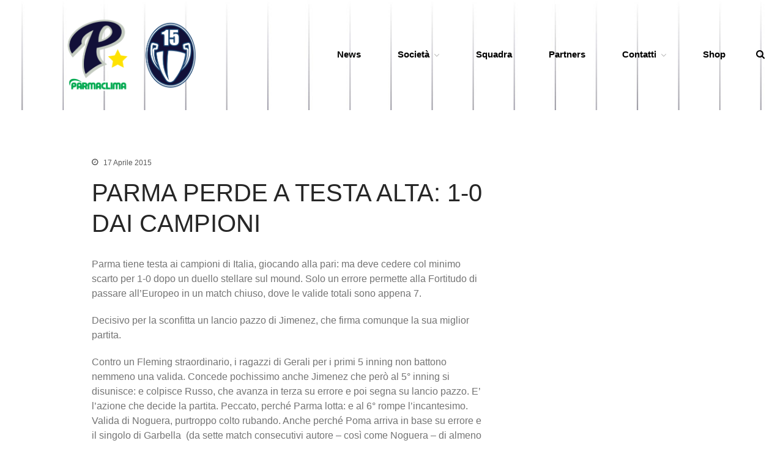

--- FILE ---
content_type: text/html; charset=UTF-8
request_url: https://test.parmabaseball.it/parma-perde-a-testa-alta-1-0-dai-campioni/
body_size: 14500
content:
<!DOCTYPE html>
<html lang="it-IT">
<head>
	<meta charset="UTF-8">
	<meta name="viewport" content="width=device-width,initial-scale=1,maximum-scale=1,user-scalable=no">
	<title>PARMA PERDE A TESTA ALTA: 1-0 DAI CAMPIONI &#8211; 1949 Parma Baseball</title>
<meta name='robots' content='max-image-preview:large' />
<link rel='dns-prefetch' href='//fonts.googleapis.com' />
<link rel="alternate" type="application/rss+xml" title="1949 Parma Baseball &raquo; Feed" href="https://test.parmabaseball.it/feed/" />
<link rel="alternate" type="application/rss+xml" title="1949 Parma Baseball &raquo; Feed dei commenti" href="https://test.parmabaseball.it/comments/feed/" />
<link rel="alternate" type="application/rss+xml" title="1949 Parma Baseball &raquo; PARMA PERDE A TESTA ALTA: 1-0 DAI CAMPIONI Feed dei commenti" href="https://test.parmabaseball.it/parma-perde-a-testa-alta-1-0-dai-campioni/feed/" />
<link rel="alternate" title="oEmbed (JSON)" type="application/json+oembed" href="https://test.parmabaseball.it/wp-json/oembed/1.0/embed?url=https%3A%2F%2Ftest.parmabaseball.it%2Fparma-perde-a-testa-alta-1-0-dai-campioni%2F" />
<link rel="alternate" title="oEmbed (XML)" type="text/xml+oembed" href="https://test.parmabaseball.it/wp-json/oembed/1.0/embed?url=https%3A%2F%2Ftest.parmabaseball.it%2Fparma-perde-a-testa-alta-1-0-dai-campioni%2F&#038;format=xml" />
			<style>
			#wp-admin-bar-layers-edit-layout .ab-icon:before{
				font-family: "layers-interface" !important;
				content: "\e62f" !important;
				font-size: 16px !important;
			}
			</style>
		<style id='wp-img-auto-sizes-contain-inline-css' type='text/css'>
img:is([sizes=auto i],[sizes^="auto," i]){contain-intrinsic-size:3000px 1500px}
/*# sourceURL=wp-img-auto-sizes-contain-inline-css */
</style>
<style id='wp-emoji-styles-inline-css' type='text/css'>

	img.wp-smiley, img.emoji {
		display: inline !important;
		border: none !important;
		box-shadow: none !important;
		height: 1em !important;
		width: 1em !important;
		margin: 0 0.07em !important;
		vertical-align: -0.1em !important;
		background: none !important;
		padding: 0 !important;
	}
/*# sourceURL=wp-emoji-styles-inline-css */
</style>
<link rel='stylesheet' id='wp-block-library-css' href='https://test.parmabaseball.it/wp-includes/css/dist/block-library/style.min.css?ver=6.9' type='text/css' media='all' />
<style id='classic-theme-styles-inline-css' type='text/css'>
/*! This file is auto-generated */
.wp-block-button__link{color:#fff;background-color:#32373c;border-radius:9999px;box-shadow:none;text-decoration:none;padding:calc(.667em + 2px) calc(1.333em + 2px);font-size:1.125em}.wp-block-file__button{background:#32373c;color:#fff;text-decoration:none}
/*# sourceURL=/wp-includes/css/classic-themes.min.css */
</style>
<style id='global-styles-inline-css' type='text/css'>
:root{--wp--preset--aspect-ratio--square: 1;--wp--preset--aspect-ratio--4-3: 4/3;--wp--preset--aspect-ratio--3-4: 3/4;--wp--preset--aspect-ratio--3-2: 3/2;--wp--preset--aspect-ratio--2-3: 2/3;--wp--preset--aspect-ratio--16-9: 16/9;--wp--preset--aspect-ratio--9-16: 9/16;--wp--preset--color--black: #000000;--wp--preset--color--cyan-bluish-gray: #abb8c3;--wp--preset--color--white: #ffffff;--wp--preset--color--pale-pink: #f78da7;--wp--preset--color--vivid-red: #cf2e2e;--wp--preset--color--luminous-vivid-orange: #ff6900;--wp--preset--color--luminous-vivid-amber: #fcb900;--wp--preset--color--light-green-cyan: #7bdcb5;--wp--preset--color--vivid-green-cyan: #00d084;--wp--preset--color--pale-cyan-blue: #8ed1fc;--wp--preset--color--vivid-cyan-blue: #0693e3;--wp--preset--color--vivid-purple: #9b51e0;--wp--preset--gradient--vivid-cyan-blue-to-vivid-purple: linear-gradient(135deg,rgb(6,147,227) 0%,rgb(155,81,224) 100%);--wp--preset--gradient--light-green-cyan-to-vivid-green-cyan: linear-gradient(135deg,rgb(122,220,180) 0%,rgb(0,208,130) 100%);--wp--preset--gradient--luminous-vivid-amber-to-luminous-vivid-orange: linear-gradient(135deg,rgb(252,185,0) 0%,rgb(255,105,0) 100%);--wp--preset--gradient--luminous-vivid-orange-to-vivid-red: linear-gradient(135deg,rgb(255,105,0) 0%,rgb(207,46,46) 100%);--wp--preset--gradient--very-light-gray-to-cyan-bluish-gray: linear-gradient(135deg,rgb(238,238,238) 0%,rgb(169,184,195) 100%);--wp--preset--gradient--cool-to-warm-spectrum: linear-gradient(135deg,rgb(74,234,220) 0%,rgb(151,120,209) 20%,rgb(207,42,186) 40%,rgb(238,44,130) 60%,rgb(251,105,98) 80%,rgb(254,248,76) 100%);--wp--preset--gradient--blush-light-purple: linear-gradient(135deg,rgb(255,206,236) 0%,rgb(152,150,240) 100%);--wp--preset--gradient--blush-bordeaux: linear-gradient(135deg,rgb(254,205,165) 0%,rgb(254,45,45) 50%,rgb(107,0,62) 100%);--wp--preset--gradient--luminous-dusk: linear-gradient(135deg,rgb(255,203,112) 0%,rgb(199,81,192) 50%,rgb(65,88,208) 100%);--wp--preset--gradient--pale-ocean: linear-gradient(135deg,rgb(255,245,203) 0%,rgb(182,227,212) 50%,rgb(51,167,181) 100%);--wp--preset--gradient--electric-grass: linear-gradient(135deg,rgb(202,248,128) 0%,rgb(113,206,126) 100%);--wp--preset--gradient--midnight: linear-gradient(135deg,rgb(2,3,129) 0%,rgb(40,116,252) 100%);--wp--preset--font-size--small: 13px;--wp--preset--font-size--medium: 20px;--wp--preset--font-size--large: 36px;--wp--preset--font-size--x-large: 42px;--wp--preset--spacing--20: 0.44rem;--wp--preset--spacing--30: 0.67rem;--wp--preset--spacing--40: 1rem;--wp--preset--spacing--50: 1.5rem;--wp--preset--spacing--60: 2.25rem;--wp--preset--spacing--70: 3.38rem;--wp--preset--spacing--80: 5.06rem;--wp--preset--shadow--natural: 6px 6px 9px rgba(0, 0, 0, 0.2);--wp--preset--shadow--deep: 12px 12px 50px rgba(0, 0, 0, 0.4);--wp--preset--shadow--sharp: 6px 6px 0px rgba(0, 0, 0, 0.2);--wp--preset--shadow--outlined: 6px 6px 0px -3px rgb(255, 255, 255), 6px 6px rgb(0, 0, 0);--wp--preset--shadow--crisp: 6px 6px 0px rgb(0, 0, 0);}:where(.is-layout-flex){gap: 0.5em;}:where(.is-layout-grid){gap: 0.5em;}body .is-layout-flex{display: flex;}.is-layout-flex{flex-wrap: wrap;align-items: center;}.is-layout-flex > :is(*, div){margin: 0;}body .is-layout-grid{display: grid;}.is-layout-grid > :is(*, div){margin: 0;}:where(.wp-block-columns.is-layout-flex){gap: 2em;}:where(.wp-block-columns.is-layout-grid){gap: 2em;}:where(.wp-block-post-template.is-layout-flex){gap: 1.25em;}:where(.wp-block-post-template.is-layout-grid){gap: 1.25em;}.has-black-color{color: var(--wp--preset--color--black) !important;}.has-cyan-bluish-gray-color{color: var(--wp--preset--color--cyan-bluish-gray) !important;}.has-white-color{color: var(--wp--preset--color--white) !important;}.has-pale-pink-color{color: var(--wp--preset--color--pale-pink) !important;}.has-vivid-red-color{color: var(--wp--preset--color--vivid-red) !important;}.has-luminous-vivid-orange-color{color: var(--wp--preset--color--luminous-vivid-orange) !important;}.has-luminous-vivid-amber-color{color: var(--wp--preset--color--luminous-vivid-amber) !important;}.has-light-green-cyan-color{color: var(--wp--preset--color--light-green-cyan) !important;}.has-vivid-green-cyan-color{color: var(--wp--preset--color--vivid-green-cyan) !important;}.has-pale-cyan-blue-color{color: var(--wp--preset--color--pale-cyan-blue) !important;}.has-vivid-cyan-blue-color{color: var(--wp--preset--color--vivid-cyan-blue) !important;}.has-vivid-purple-color{color: var(--wp--preset--color--vivid-purple) !important;}.has-black-background-color{background-color: var(--wp--preset--color--black) !important;}.has-cyan-bluish-gray-background-color{background-color: var(--wp--preset--color--cyan-bluish-gray) !important;}.has-white-background-color{background-color: var(--wp--preset--color--white) !important;}.has-pale-pink-background-color{background-color: var(--wp--preset--color--pale-pink) !important;}.has-vivid-red-background-color{background-color: var(--wp--preset--color--vivid-red) !important;}.has-luminous-vivid-orange-background-color{background-color: var(--wp--preset--color--luminous-vivid-orange) !important;}.has-luminous-vivid-amber-background-color{background-color: var(--wp--preset--color--luminous-vivid-amber) !important;}.has-light-green-cyan-background-color{background-color: var(--wp--preset--color--light-green-cyan) !important;}.has-vivid-green-cyan-background-color{background-color: var(--wp--preset--color--vivid-green-cyan) !important;}.has-pale-cyan-blue-background-color{background-color: var(--wp--preset--color--pale-cyan-blue) !important;}.has-vivid-cyan-blue-background-color{background-color: var(--wp--preset--color--vivid-cyan-blue) !important;}.has-vivid-purple-background-color{background-color: var(--wp--preset--color--vivid-purple) !important;}.has-black-border-color{border-color: var(--wp--preset--color--black) !important;}.has-cyan-bluish-gray-border-color{border-color: var(--wp--preset--color--cyan-bluish-gray) !important;}.has-white-border-color{border-color: var(--wp--preset--color--white) !important;}.has-pale-pink-border-color{border-color: var(--wp--preset--color--pale-pink) !important;}.has-vivid-red-border-color{border-color: var(--wp--preset--color--vivid-red) !important;}.has-luminous-vivid-orange-border-color{border-color: var(--wp--preset--color--luminous-vivid-orange) !important;}.has-luminous-vivid-amber-border-color{border-color: var(--wp--preset--color--luminous-vivid-amber) !important;}.has-light-green-cyan-border-color{border-color: var(--wp--preset--color--light-green-cyan) !important;}.has-vivid-green-cyan-border-color{border-color: var(--wp--preset--color--vivid-green-cyan) !important;}.has-pale-cyan-blue-border-color{border-color: var(--wp--preset--color--pale-cyan-blue) !important;}.has-vivid-cyan-blue-border-color{border-color: var(--wp--preset--color--vivid-cyan-blue) !important;}.has-vivid-purple-border-color{border-color: var(--wp--preset--color--vivid-purple) !important;}.has-vivid-cyan-blue-to-vivid-purple-gradient-background{background: var(--wp--preset--gradient--vivid-cyan-blue-to-vivid-purple) !important;}.has-light-green-cyan-to-vivid-green-cyan-gradient-background{background: var(--wp--preset--gradient--light-green-cyan-to-vivid-green-cyan) !important;}.has-luminous-vivid-amber-to-luminous-vivid-orange-gradient-background{background: var(--wp--preset--gradient--luminous-vivid-amber-to-luminous-vivid-orange) !important;}.has-luminous-vivid-orange-to-vivid-red-gradient-background{background: var(--wp--preset--gradient--luminous-vivid-orange-to-vivid-red) !important;}.has-very-light-gray-to-cyan-bluish-gray-gradient-background{background: var(--wp--preset--gradient--very-light-gray-to-cyan-bluish-gray) !important;}.has-cool-to-warm-spectrum-gradient-background{background: var(--wp--preset--gradient--cool-to-warm-spectrum) !important;}.has-blush-light-purple-gradient-background{background: var(--wp--preset--gradient--blush-light-purple) !important;}.has-blush-bordeaux-gradient-background{background: var(--wp--preset--gradient--blush-bordeaux) !important;}.has-luminous-dusk-gradient-background{background: var(--wp--preset--gradient--luminous-dusk) !important;}.has-pale-ocean-gradient-background{background: var(--wp--preset--gradient--pale-ocean) !important;}.has-electric-grass-gradient-background{background: var(--wp--preset--gradient--electric-grass) !important;}.has-midnight-gradient-background{background: var(--wp--preset--gradient--midnight) !important;}.has-small-font-size{font-size: var(--wp--preset--font-size--small) !important;}.has-medium-font-size{font-size: var(--wp--preset--font-size--medium) !important;}.has-large-font-size{font-size: var(--wp--preset--font-size--large) !important;}.has-x-large-font-size{font-size: var(--wp--preset--font-size--x-large) !important;}
:where(.wp-block-post-template.is-layout-flex){gap: 1.25em;}:where(.wp-block-post-template.is-layout-grid){gap: 1.25em;}
:where(.wp-block-term-template.is-layout-flex){gap: 1.25em;}:where(.wp-block-term-template.is-layout-grid){gap: 1.25em;}
:where(.wp-block-columns.is-layout-flex){gap: 2em;}:where(.wp-block-columns.is-layout-grid){gap: 2em;}
:root :where(.wp-block-pullquote){font-size: 1.5em;line-height: 1.6;}
/*# sourceURL=global-styles-inline-css */
</style>
<link rel='stylesheet' id='inf-font-awesome-css' href='https://test.parmabaseball.it/wp-content/plugins/post-slider-and-carousel/assets/css/font-awesome.min.css?ver=3.5.4' type='text/css' media='all' />
<link rel='stylesheet' id='owl-carousel-css' href='https://test.parmabaseball.it/wp-content/plugins/post-slider-and-carousel/assets/css/owl.carousel.min.css?ver=3.5.4' type='text/css' media='all' />
<link rel='stylesheet' id='psacp-public-style-css' href='https://test.parmabaseball.it/wp-content/plugins/post-slider-and-carousel/assets/css/psacp-public.min.css?ver=3.5.4' type='text/css' media='all' />
<link rel='stylesheet' id='dashicons-css' href='https://test.parmabaseball.it/wp-includes/css/dashicons.min.css?ver=6.9' type='text/css' media='all' />
<link rel='stylesheet' id='sportspress-general-css' href='//test.parmabaseball.it/wp-content/plugins/sportspress/assets/css/sportspress.css?ver=2.7.26' type='text/css' media='all' />
<link rel='stylesheet' id='sportspress-icons-css' href='//test.parmabaseball.it/wp-content/plugins/sportspress/assets/css/icons.css?ver=2.7.26' type='text/css' media='all' />
<link rel='stylesheet' id='sportspress-roboto-css' href='//fonts.googleapis.com/css?family=Roboto%3A400%2C500&#038;subset=cyrillic%2Ccyrillic-ext%2Cgreek%2Cgreek-ext%2Clatin-ext%2Cvietnamese&#038;ver=2.7' type='text/css' media='all' />
<link rel='stylesheet' id='sportspress-style-css' href='//test.parmabaseball.it/wp-content/plugins/sportspress/assets/css/sportspress-style.css?ver=2.7' type='text/css' media='all' />
<link rel='stylesheet' id='sportspress-style-ltr-css' href='//test.parmabaseball.it/wp-content/plugins/sportspress/assets/css/sportspress-style-ltr.css?ver=2.7' type='text/css' media='all' />
<link rel='stylesheet' id='SFSImainCss-css' href='https://test.parmabaseball.it/wp-content/plugins/ultimate-social-media-icons/css/sfsi-style.css?ver=2.9.6' type='text/css' media='all' />
<link rel='stylesheet' id='layers-framework-css' href='https://test.parmabaseball.it/wp-content/themes/layers-elementor/assets/css/framework.css?ver=1.0.3' type='text/css' media='all' />
<link rel='stylesheet' id='layers-components-css' href='https://test.parmabaseball.it/wp-content/themes/layers-elementor/assets/css/components.css?ver=1.0.3' type='text/css' media='all' />
<link rel='stylesheet' id='layers-responsive-css' href='https://test.parmabaseball.it/wp-content/themes/layers-elementor/assets/css/responsive.css?ver=1.0.3' type='text/css' media='all' />
<link rel='stylesheet' id='layers-icon-fonts-css' href='https://test.parmabaseball.it/wp-content/themes/layers-elementor/assets/css/layers-icons.css?ver=1.0.3' type='text/css' media='all' />
<link rel='stylesheet' id='layers-pro-css' href='https://test.parmabaseball.it/wp-content/themes/layers-elementor/assets/css/layers-pro.css?ver=1.0.3' type='text/css' media='all' />
<link rel='stylesheet' id='elementor-frontend-css' href='https://test.parmabaseball.it/wp-content/plugins/elementor/assets/css/frontend.min.css?ver=3.34.1' type='text/css' media='all' />
<link rel='stylesheet' id='eael-general-css' href='https://test.parmabaseball.it/wp-content/plugins/essential-addons-for-elementor-lite/assets/front-end/css/view/general.min.css?ver=6.5.7' type='text/css' media='all' />
<link rel='stylesheet' id='layers-style-css' href='https://test.parmabaseball.it/wp-content/themes/layers-elementor/style.css?ver=1.0.3' type='text/css' media='all' />
<style type="text/css"> /* SportsPress Frontend CSS */ .sp-event-calendar tbody td a,.sp-event-calendar tbody td a:hover{background: none;}.sp-data-table th,.sp-calendar th,.sp-data-table tfoot,.sp-calendar tfoot,.sp-button,.sp-heading{background:#121038 !important}.sp-calendar tbody a{color:#121038 !important}.sp-data-table tbody,.sp-calendar tbody{background: #f4f4f4 !important}.sp-data-table tbody,.sp-calendar tbody{color: #121038 !important}.sp-data-table th,.sp-data-table th a,.sp-data-table tfoot,.sp-data-table tfoot a,.sp-calendar th,.sp-calendar th a,.sp-calendar tfoot,.sp-calendar tfoot a,.sp-button,.sp-heading{color: #ffffff !important}.sp-data-table tbody a,.sp-data-table tbody a:hover,.sp-calendar tbody a:focus{color: #121038 !important}.sp-highlight,.sp-calendar td#today{background: #ffffff !important}.sp-data-table th,.sp-template-countdown .sp-event-venue,.sp-template-countdown .sp-event-league,.sp-template-gallery .gallery-caption{background:#121038 !important}.sp-data-table th,.sp-template-countdown .sp-event-venue,.sp-template-countdown .sp-event-league,.sp-template-gallery .gallery-caption{border-color:#00001e !important}.sp-table-caption,.sp-data-table,.sp-data-table tfoot,.sp-template .sp-view-all-link,.sp-template-gallery .sp-gallery-group-name,.sp-template-gallery .sp-gallery-wrapper,.sp-template-countdown .sp-event-name,.sp-countdown time,.sp-template-details dl,.sp-event-statistics .sp-statistic-bar,.sp-tournament-bracket .sp-team-name,.sp-profile-selector{background:#f4f4f4 !important}.sp-table-caption,.sp-data-table,.sp-data-table td,.sp-template .sp-view-all-link,.sp-template-gallery .sp-gallery-group-name,.sp-template-gallery .sp-gallery-wrapper,.sp-template-countdown .sp-event-name,.sp-countdown time,.sp-countdown span,.sp-template-details dl,.sp-event-statistics .sp-statistic-bar,.sp-tournament-bracket thead th,.sp-tournament-bracket .sp-team-name,.sp-tournament-bracket .sp-event,.sp-profile-selector{border-color:#dadada !important}.sp-tournament-bracket .sp-team .sp-team-name:before{border-left-color:#dadada !important;border-right-color:#dadada !important}.sp-data-table .sp-highlight,.sp-data-table .highlighted td,.sp-template-scoreboard td:hover{background:#eeeeee !important}.sp-template *,.sp-data-table *,.sp-table-caption,.sp-data-table tfoot a:hover,.sp-template .sp-view-all-link a:hover,.sp-template-gallery .sp-gallery-group-name,.sp-template-details dd,.sp-template-event-logos .sp-team-result,.sp-template-event-blocks .sp-event-results,.sp-template-scoreboard a,.sp-template-scoreboard a:hover,.sp-tournament-bracket,.sp-tournament-bracket .sp-event .sp-event-title:hover,.sp-tournament-bracket .sp-event .sp-event-title:hover *{color:#121038 !important}.sp-template .sp-view-all-link a,.sp-countdown span small,.sp-template-event-calendar tfoot a,.sp-template-event-blocks .sp-event-date,.sp-template-details dt,.sp-template-scoreboard .sp-scoreboard-date,.sp-tournament-bracket th,.sp-tournament-bracket .sp-event .sp-event-title,.sp-template-scoreboard .sp-scoreboard-date,.sp-tournament-bracket .sp-event .sp-event-title *{color:rgba(18,16,56,0.5) !important}.sp-data-table th,.sp-template-countdown .sp-event-venue,.sp-template-countdown .sp-event-league,.sp-template-gallery .gallery-item a,.sp-template-gallery .gallery-caption,.sp-template-scoreboard .sp-scoreboard-nav,.sp-tournament-bracket .sp-team-name:hover,.sp-tournament-bracket thead th,.sp-tournament-bracket .sp-heading{color:#ffffff !important}.sp-template a,.sp-data-table a,.sp-tab-menu-item-active a, .sp-tab-menu-item-active a:hover,.sp-template .sp-message{color:#121038 !important}.sp-template-gallery .gallery-caption strong,.sp-tournament-bracket .sp-team-name:hover,.sp-template-scoreboard .sp-scoreboard-nav,.sp-tournament-bracket .sp-heading{background:#121038 !important}.sp-tournament-bracket .sp-team-name:hover,.sp-tournament-bracket .sp-heading,.sp-tab-menu-item-active a, .sp-tab-menu-item-active a:hover,.sp-template .sp-message{border-color:#121038 !important}.sp-data-table th,.sp-data-table td{text-align: center !important}</style><script type="text/javascript" src="https://test.parmabaseball.it/wp-includes/js/jquery/jquery.min.js?ver=3.7.1" id="jquery-core-js"></script>
<script type="text/javascript" src="https://test.parmabaseball.it/wp-includes/js/jquery/jquery-migrate.min.js?ver=3.4.1" id="jquery-migrate-js"></script>
<script type="text/javascript" src="https://test.parmabaseball.it/wp-content/themes/layers-elementor/assets/js/plugins.js?ver=1.0.3" id="layers-plugins-js"></script>
<script type="text/javascript" id="layers-framework-js-extra">
/* <![CDATA[ */
var layers_script_settings = {"header_sticky_breakpoint":"270"};
//# sourceURL=layers-framework-js-extra
/* ]]> */
</script>
<script type="text/javascript" src="https://test.parmabaseball.it/wp-content/themes/layers-elementor/assets/js/layers.framework.js?ver=1.0.3" id="layers-framework-js"></script>
<script type="text/javascript" src="https://test.parmabaseball.it/wp-content/themes/layers-elementor/assets/js/layers-pro.js?ver=1.0.3" id="layers-pro-js"></script>
<link rel="https://api.w.org/" href="https://test.parmabaseball.it/wp-json/" /><link rel="alternate" title="JSON" type="application/json" href="https://test.parmabaseball.it/wp-json/wp/v2/posts/105" /><link rel="EditURI" type="application/rsd+xml" title="RSD" href="https://test.parmabaseball.it/xmlrpc.php?rsd" />
<meta name="generator" content="WordPress 6.9" />
<meta name="generator" content="SportsPress 2.7.26" />
<link rel="canonical" href="https://test.parmabaseball.it/parma-perde-a-testa-alta-1-0-dai-campioni/" />
<link rel='shortlink' href='https://test.parmabaseball.it/?p=105' />
		<!-- Custom Logo: hide header text -->
		<style id="custom-logo-css" type="text/css">
			.sitetitle, .tagline {
				position: absolute;
				clip-path: inset(50%);
			}
		</style>
		<style type="text/css" id="layers-inline-styles-header">

 .header-site.invert .nav-horizontal > ul > li, .header-site .nav-horizontal > ul > li { margin: 0px 6px;;} 

 .header-site.invert .nav-horizontal > ul > li:hover > a, .header-site .nav-horizontal > ul > li:hover > a { color: #ffffff;background-color: #0f2a4c;} 

 .header-site.invert .nav-horizontal > ul > li > a, .header-site .nav-horizontal > ul > li > a, .header-search a { color: #000000;border-radius: 4px;padding: 0px 10px;} 

 .header-site.invert .sub-menu li a, .header-site .sub-menu li a { color: #102a4b;background-color: #ffffff;} 

 .header-site.invert .sub-menu li:hover a, .header-site .sub-menu li:hover a { color: #586a81;background-color: #e5e5e5;} 

 input[type="button"], input[type="submit"], button, .button, .form-submit input[type="submit"] { border-width: 0px;border-radius: 4px;} 

 .invert input[type="button"], .invert input[type="submit"], .invert button, .invert .button, .invert .form-submit input[type="submit"] { border-width: 0px;border-radius: 0px;} 

@media only screen and ( min-width: 769px ) {.header-site:not( .is_stuck ) {padding-top    : 30px ;padding-bottom : 30px ;}}

 .header-site .nav-horizontal > ul > li { margin-left: 20px;margin-right: 20px;} 

@media only screen and ( min-width: 769px ) {.title-container .title {padding-top : 20px ;padding-bottom : 10px ;}}

 .header-site, .header-site.header-sticky { background-color: #ffffff;background-image: url( 'https://test.parmabaseball.it/wp-content/uploads/2021/06/back-pin.jpg' );background-repeat: no-repeat;background-position: top;background-size: cover;} 

.footer-site {background-color: #0a0735;}

.sidebar .well {background-color: #FFFFFF;}</style>			<meta property="og:title" content="PARMA PERDE A TESTA ALTA: 1-0 DAI CAMPIONI" />
							<meta property="og:description" content="Parma tiene testa ai campioni di Italia, giocando alla pari: ma deve cedere col minimo scarto per 1-0 dopo un duello stellare sul mound. Solo un errore permette alla Fortitudo di passare all&#8217;Europeo in un match chiuso, dove le valide totali sono appena 7. Decisivo per la sconfitta un lancio pazzo di Jimenez, che firma [&hellip;]" />
						<meta property="og:type" content="website" />
			<meta property="og:url" content="https://test.parmabaseball.it/parma-perde-a-testa-alta-1-0-dai-campioni/" />
					<meta name="generator" content="Elementor 3.34.1; features: additional_custom_breakpoints; settings: css_print_method-external, google_font-enabled, font_display-auto">
			<style>
				.e-con.e-parent:nth-of-type(n+4):not(.e-lazyloaded):not(.e-no-lazyload),
				.e-con.e-parent:nth-of-type(n+4):not(.e-lazyloaded):not(.e-no-lazyload) * {
					background-image: none !important;
				}
				@media screen and (max-height: 1024px) {
					.e-con.e-parent:nth-of-type(n+3):not(.e-lazyloaded):not(.e-no-lazyload),
					.e-con.e-parent:nth-of-type(n+3):not(.e-lazyloaded):not(.e-no-lazyload) * {
						background-image: none !important;
					}
				}
				@media screen and (max-height: 640px) {
					.e-con.e-parent:nth-of-type(n+2):not(.e-lazyloaded):not(.e-no-lazyload),
					.e-con.e-parent:nth-of-type(n+2):not(.e-lazyloaded):not(.e-no-lazyload) * {
						background-image: none !important;
					}
				}
			</style>
			<link rel="icon" href="https://test.parmabaseball.it/wp-content/uploads/2021/06/logo-parma-blu-50x50.png" sizes="32x32" />
<link rel="icon" href="https://test.parmabaseball.it/wp-content/uploads/2021/06/logo-parma-blu.png" sizes="192x192" />
<link rel="apple-touch-icon" href="https://test.parmabaseball.it/wp-content/uploads/2021/06/logo-parma-blu.png" />
<meta name="msapplication-TileImage" content="https://test.parmabaseball.it/wp-content/uploads/2021/06/logo-parma-blu.png" />
</head>
<body class="wp-singular post-template-default single single-post postid-105 single-format-standard wp-custom-logo wp-theme-layers-elementor sfsi_actvite_theme_default body-header-logo-left layers-post-page right-sidebar layers-pro-active layers-animate opacity-0 elementor-default elementor-kit-1432">
	<div class="wrapper invert off-canvas-right" id="off-canvas-right">
    <a class="close-canvas" data-toggle="#off-canvas-right" data-toggle-class="open">
        <i class="l-close"></i>
        Close    </a>

    <div class="content nav-mobile clearfix">
        <nav class="nav nav-vertical"><ul id="menu-menu-intero" class="menu"><li id="menu-item-3255" class="menu-item menu-item-type-post_type menu-item-object-page current_page_parent menu-item-3255"><a href="https://test.parmabaseball.it/news/">News</a></li>
<li id="menu-item-3281" class="menu-item menu-item-type-custom menu-item-object-custom menu-item-has-children menu-item-3281"><a>Società</a>
<ul class="sub-menu">
	<li id="menu-item-3260" class="menu-item menu-item-type-post_type menu-item-object-page menu-item-3260"><a href="https://test.parmabaseball.it/organigramma/">Organigramma</a></li>
	<li id="menu-item-8886" class="menu-item menu-item-type-post_type menu-item-object-page menu-item-8886"><a href="https://test.parmabaseball.it/diventa-socio/">Diventa Socio</a></li>
	<li id="menu-item-3261" class="menu-item menu-item-type-post_type menu-item-object-page menu-item-3261"><a href="https://test.parmabaseball.it/storia/">Storia</a></li>
	<li id="menu-item-8177" class="menu-item menu-item-type-custom menu-item-object-custom menu-item-8177"><a href="https://test.parmabaseball.it/wp-content/uploads/2025/03/Codice-di-Condotta-1949-Parma-Baseball-Club-ASD.pdf">Codice di Condotta</a></li>
	<li id="menu-item-3257" class="menu-item menu-item-type-post_type menu-item-object-page menu-item-3257"><a href="https://test.parmabaseball.it/palmares/">Palmares</a></li>
	<li id="menu-item-3263" class="menu-item menu-item-type-post_type menu-item-object-page menu-item-3263"><a href="https://test.parmabaseball.it/maglie-ritirate/">Maglie Ritirate</a></li>
</ul>
</li>
<li id="menu-item-3265" class="menu-item menu-item-type-post_type menu-item-object-page menu-item-3265"><a href="https://test.parmabaseball.it/squadra/">Squadra</a></li>
<li id="menu-item-3262" class="menu-item menu-item-type-post_type menu-item-object-page menu-item-3262"><a href="https://test.parmabaseball.it/partners/">Partners</a></li>
<li id="menu-item-3258" class="menu-item menu-item-type-post_type menu-item-object-page menu-item-has-children menu-item-3258"><a href="https://test.parmabaseball.it/contatti/">Contatti</a>
<ul class="sub-menu">
	<li id="menu-item-3266" class="menu-item menu-item-type-post_type menu-item-object-page menu-item-3266"><a href="https://test.parmabaseball.it/biglietteria/">Biglietteria</a></li>
	<li id="menu-item-3259" class="menu-item menu-item-type-post_type menu-item-object-page menu-item-3259"><a href="https://test.parmabaseball.it/lo-stadio/">Lo Stadio</a></li>
</ul>
</li>
<li id="menu-item-3282" class="menu-item menu-item-type-custom menu-item-object-custom menu-item-3282"><a target="_blank" href="https://www.erreaplay.it/search?q=Parma+baseball">Shop</a></li>
</ul></nav>    </div>
    </div>		<div class="wrapper-site">
					
			
			
			<section class="header-site content header-left layers-logo-massive">
					            <div class=" header-block">
					<div class="logo">
	
	<a href="https://test.parmabaseball.it/" class="custom-logo-link" rel="home"><img width="1305" height="504" src="https://test.parmabaseball.it/wp-content/uploads/2024/05/testata.png" class="custom-logo" alt="1949 Parma Baseball" decoding="async" srcset="https://test.parmabaseball.it/wp-content/uploads/2024/05/testata.png 1305w, https://test.parmabaseball.it/wp-content/uploads/2024/05/testata-300x116.png 300w, https://test.parmabaseball.it/wp-content/uploads/2024/05/testata-1024x395.png 1024w, https://test.parmabaseball.it/wp-content/uploads/2024/05/testata-768x297.png 768w, https://test.parmabaseball.it/wp-content/uploads/2024/05/testata-128x49.png 128w, https://test.parmabaseball.it/wp-content/uploads/2024/05/testata-32x12.png 32w" sizes="(max-width: 1305px) 100vw, 1305px" /></a>		<div class="site-description">
						<h3 class="sitename sitetitle"><a href="https://test.parmabaseball.it">1949 Parma Baseball</a></h3>
			<p class="tagline">la Stella di Parma</p>
					</div>
	</div>

<nav class="nav nav-horizontal">
    
    <ul id="menu-menu-intero-1" class="menu"><li class="menu-item menu-item-type-post_type menu-item-object-page current_page_parent menu-item-3255"><a href="https://test.parmabaseball.it/news/">News</a></li>
<li class="menu-item menu-item-type-custom menu-item-object-custom menu-item-has-children menu-item-3281"><a>Società</a>
<ul class="sub-menu">
	<li class="menu-item menu-item-type-post_type menu-item-object-page menu-item-3260"><a href="https://test.parmabaseball.it/organigramma/">Organigramma</a></li>
	<li class="menu-item menu-item-type-post_type menu-item-object-page menu-item-8886"><a href="https://test.parmabaseball.it/diventa-socio/">Diventa Socio</a></li>
	<li class="menu-item menu-item-type-post_type menu-item-object-page menu-item-3261"><a href="https://test.parmabaseball.it/storia/">Storia</a></li>
	<li class="menu-item menu-item-type-custom menu-item-object-custom menu-item-8177"><a href="https://test.parmabaseball.it/wp-content/uploads/2025/03/Codice-di-Condotta-1949-Parma-Baseball-Club-ASD.pdf">Codice di Condotta</a></li>
	<li class="menu-item menu-item-type-post_type menu-item-object-page menu-item-3257"><a href="https://test.parmabaseball.it/palmares/">Palmares</a></li>
	<li class="menu-item menu-item-type-post_type menu-item-object-page menu-item-3263"><a href="https://test.parmabaseball.it/maglie-ritirate/">Maglie Ritirate</a></li>
</ul>
</li>
<li class="menu-item menu-item-type-post_type menu-item-object-page menu-item-3265"><a href="https://test.parmabaseball.it/squadra/">Squadra</a></li>
<li class="menu-item menu-item-type-post_type menu-item-object-page menu-item-3262"><a href="https://test.parmabaseball.it/partners/">Partners</a></li>
<li class="menu-item menu-item-type-post_type menu-item-object-page menu-item-has-children menu-item-3258"><a href="https://test.parmabaseball.it/contatti/">Contatti</a>
<ul class="sub-menu">
	<li class="menu-item menu-item-type-post_type menu-item-object-page menu-item-3266"><a href="https://test.parmabaseball.it/biglietteria/">Biglietteria</a></li>
	<li class="menu-item menu-item-type-post_type menu-item-object-page menu-item-3259"><a href="https://test.parmabaseball.it/lo-stadio/">Lo Stadio</a></li>
</ul>
</li>
<li class="menu-item menu-item-type-custom menu-item-object-custom menu-item-3282"><a target="_blank" href="https://www.erreaplay.it/search?q=Parma+baseball">Shop</a></li>
</ul>
    			<div class="header-search">
				<a href="#">
					<i class="l-search"></i>
				</a>
			</div>
			
    
<a class="responsive-nav"  data-toggle="#off-canvas-right" data-toggle-class="open">
	<span class="l-menu"></span>
</a>
</nav>				</div>
							</section>

							<section id="wrapper-content" class="wrapper-content">
		<div class="layers-content-main clearfix post-105 post type-post status-publish format-standard hentry category-news-2015 category-uncategorized container">
						<div class="grid">
				
				
											<article id="post-105" class="column span-8">
								
	<header class="section-title large post-header">
									<h5 class="meta-info"><p><span class="meta-item meta-date"><i class="l-clock-o"></i> 17 Aprile 2015</span></p></h5>										<h1 class="heading">PARMA PERDE A TESTA ALTA: 1-0 DAI CAMPIONI</h1>
			</header>

			
			<div class="story post-story">
	
	<p>Parma tiene testa ai campioni di Italia, giocando alla pari: ma deve cedere col minimo scarto per 1-0 dopo un duello stellare sul mound. Solo un errore permette alla Fortitudo di passare all&#8217;Europeo in un match chiuso, dove le valide totali sono appena 7.</p>
<p>  <span id="more-105"></span>  </p>
<p>Decisivo per la sconfitta un lancio pazzo di Jimenez, che firma comunque la sua miglior partita.</p>
<p>Contro un Fleming straordinario, i ragazzi di Gerali per i primi 5 inning non battono nemmeno una valida. Concede pochissimo anche Jimenez che però al 5° inning si disunisce:&nbsp;e colpisce Russo, che avanza in terza su errore e poi segna su lancio pazzo. E&#8217; l&#8217;azione che decide la partita. Peccato, perché Parma lotta: e al 6° rompe l&#8217;incantesimo. Valida di Noguera, purtroppo colto rubando. Anche perché Poma arriva in base su errore e il singolo di Garbella &nbsp;(da sette match consecutivi autore &#8211; così come Noguera &#8211; di almeno una valida a partita) lo spedisce in terza: ma a conto pieno, dopo una visita, Fleming mette k Fossa. Con Camacho che limita la Fortitudo a una sola valida in 4 riprese, Parma ci riprova all&#8217;8° col solito Noguera. Ma Rivero (subentrato a Marinez che al 7°, sostituendo Fleming, &nbsp;aveva firmato 3 strike out consecutivi) chiude la porta in faccia a Poma. E ottiene tre out di fila anche al nono. Finisce così, con l&#8217;amaro in bocca: ora si va a Bologna per gara 2.</p>
<div class='sfsiaftrpstwpr'><div class='sfsi_responsive_icons' style='display:block;margin-top:10px; margin-bottom: 10px; width:100%' data-icon-width-type='Fixed icon width' data-icon-width-size='240' data-edge-type='Round' data-edge-radius='5'  ><div class='sfsi_icons_container sfsi_responsive_without_counter_icons sfsi_small_button_container sfsi_icons_container_box_fixed_container ' style='width:auto; text-align:center;' ><a target='_blank' rel='noopener' href='https://www.facebook.com/sharer/sharer.php?u=https%3A%2F%2Ftest.parmabaseball.it%2Fparma-perde-a-testa-alta-1-0-dai-campioni%2F' style='display:inline-flex;text-align:center;margin-left:10px; ' class=sfsi_responsive_fixed_width ><div class='sfsi_responsive_icon_item_container sfsi_responsive_icon_facebook_container sfsi_small_button sfsi_responsive_icon_gradient sfsi_centered_icon' style=' border-radius:5px; width:240px; ' ><img style='max-height: 25px;display:unset;margin:0' class='sfsi_wicon' alt='facebook' src='https://test.parmabaseball.it/wp-content/plugins/ultimate-social-media-icons/images/responsive-icon/facebook.svg'><span style='color:#fff'>Condividi</span></div></a><a target='_blank' rel='noopener' href='https://x.com/intent/post?text=Hey%2C+check+out+this+cool+site+I+found%3A+www.yourname.com+%23Topic+via%40my_twitter_name&url=https%3A%2F%2Ftest.parmabaseball.it%2Fparma-perde-a-testa-alta-1-0-dai-campioni%2F' style='display:inline-flex;text-align:center;margin-left:10px; ' class=sfsi_responsive_fixed_width ><div class='sfsi_responsive_icon_item_container sfsi_responsive_icon_twitter_container sfsi_small_button sfsi_responsive_icon_gradient sfsi_centered_icon' style=' border-radius:5px; width:240px; ' ><img style='max-height: 25px;display:unset;margin:0' class='sfsi_wicon' alt='Twitter' src='https://test.parmabaseball.it/wp-content/plugins/ultimate-social-media-icons/images/responsive-icon/Twitter.svg'><span style='color:#fff'>Tweet</span></div></a></div></div></div><!--end responsive_icons-->
	
			</div>
	
	<footer class="meta-info"><p><span class="meta-item meta-date"><i class="l-clock-o"></i> 17 Aprile 2015</span> <span class="meta-item meta-author"><i class="l-user"></i> <a href="https://test.parmabaseball.it/author/admin/" title="Visualizza tutti i post di admin" rel="author" class="layers-author">admin</a></span> <span class="meta-item meta-category"><i class="l-folder-open-o"></i>  <a href="https://test.parmabaseball.it/category/news-2015/" title="View all posts in News 2015">News 2015</a>,  <a href="https://test.parmabaseball.it/category/uncategorized/" title="View all posts in Uncategorized">Uncategorized</a></span></p></footer><div id="comments" class="push-top-large">
	
		<div id="respond" class="comment-respond">
		<h3 id="reply-title" class="comment-reply-title">Lascia un commento</h3><p class="must-log-in">Devi essere <a href="https://test.parmabaseball.it/wp-login.php?redirect_to=https%3A%2F%2Ftest.parmabaseball.it%2Fparma-perde-a-testa-alta-1-0-dai-campioni%2F">connesso</a> per inviare un commento.</p>	</div><!-- #respond -->
	
</div><!-- #comments .comments-area -->
						</article>
					
				
																			</div>
					</div>
				<div id="back-to-top">
				<a href="#top">Torna su</a>
			</div> <!-- back-to-top -->

		</section>

	
		
<section id="footer" class="footer-site invert">
		<div class=" content clearfix">
		
								<div class="grid">
													<div class="column span-4 ">
						<aside id="block-18" class="widget widget_block">
<div style="height:30px" aria-hidden="true" class="wp-block-spacer"></div>
</aside><aside id="block-15" class="widget widget_block widget_media_image">
<figure class="wp-block-image size-full is-resized"><img decoding="async" src="https://test.parmabaseball.it/wp-content/uploads/2021/06/logo-parma-scritta-stella.png" alt="" class="wp-image-2801" width="223" height="113" srcset="https://test.parmabaseball.it/wp-content/uploads/2021/06/logo-parma-scritta-stella.png 396w, https://test.parmabaseball.it/wp-content/uploads/2021/06/logo-parma-scritta-stella-300x152.png 300w" sizes="(max-width: 223px) 100vw, 223px" /></figure>
</aside><aside id="text-13" class="widget widget_text">			<div class="textwidget"><p>&nbsp;</p>
<p><strong>1949 PARMA BASEBALL</strong></p>
<p><strong>C.S. A.Notari | </strong><strong>Stadio N.Cavalli</strong></p>
<p>Via Teresa Confalonieri Casati, 22<br />
Parma &#8211; 43125</p>
<p><a href="mailto:info@parmabaseball.it" target="_blank" rel="noopener">info@parmabaseball.it</a></p>
<p>+39 0521 152 3413</p>
</div>
		</aside>					</div>
									<div class="column span-4 ">
						<aside id="block-20" class="widget widget_block widget_media_image"><div class="wp-block-image">
<figure class="alignleft size-large is-resized"><img fetchpriority="high" decoding="async" width="1024" height="451" src="https://test.parmabaseball.it/wp-content/uploads/2021/07/logo-fibs-1024x451.png" alt="" class="wp-image-3238" style="width:204px;height:auto" srcset="https://test.parmabaseball.it/wp-content/uploads/2021/07/logo-fibs-1024x451.png 1024w, https://test.parmabaseball.it/wp-content/uploads/2021/07/logo-fibs-300x132.png 300w, https://test.parmabaseball.it/wp-content/uploads/2021/07/logo-fibs-768x339.png 768w, https://test.parmabaseball.it/wp-content/uploads/2021/07/logo-fibs-1536x677.png 1536w, https://test.parmabaseball.it/wp-content/uploads/2021/07/logo-fibs-2048x903.png 2048w, https://test.parmabaseball.it/wp-content/uploads/2021/07/logo-fibs-128x56.png 128w, https://test.parmabaseball.it/wp-content/uploads/2021/07/logo-fibs-32x14.png 32w" sizes="(max-width: 1024px) 100vw, 1024px" /></figure>
</div></aside><aside id="block-21" class="widget widget_block">
<div style="height:130px" aria-hidden="true" class="wp-block-spacer"></div>
</aside><aside id="block-5" class="widget widget_block widget_media_image"><div class="wp-block-image">
<figure class="alignleft size-full is-resized"><a href="https://www.coni.it/it/" target="_blank"><img decoding="async" width="112" height="100" src="https://test.parmabaseball.it/wp-content/uploads/2014/05/CONI.png" alt="CONI" class="wp-image-18" style="aspect-ratio:1.1205673758865249;width:154px;height:auto"/></a></figure>
</div></aside>					</div>
									<div class="column span-4 last">
						<aside id="archives-3" class="widget widget_archive"><h5 class="section-nav-title">Archivi</h5>		<label class="screen-reader-text" for="archives-dropdown-3">Archivi</label>
		<select id="archives-dropdown-3" name="archive-dropdown">
			
			<option value="">Seleziona il mese</option>
				<option value='https://test.parmabaseball.it/2026/01/'> Gennaio 2026 &nbsp;(2)</option>
	<option value='https://test.parmabaseball.it/2025/12/'> Dicembre 2025 &nbsp;(6)</option>
	<option value='https://test.parmabaseball.it/2025/11/'> Novembre 2025 &nbsp;(4)</option>
	<option value='https://test.parmabaseball.it/2025/10/'> Ottobre 2025 &nbsp;(1)</option>
	<option value='https://test.parmabaseball.it/2025/09/'> Settembre 2025 &nbsp;(6)</option>
	<option value='https://test.parmabaseball.it/2025/08/'> Agosto 2025 &nbsp;(16)</option>
	<option value='https://test.parmabaseball.it/2025/07/'> Luglio 2025 &nbsp;(14)</option>
	<option value='https://test.parmabaseball.it/2025/06/'> Giugno 2025 &nbsp;(15)</option>
	<option value='https://test.parmabaseball.it/2025/05/'> Maggio 2025 &nbsp;(19)</option>
	<option value='https://test.parmabaseball.it/2025/04/'> Aprile 2025 &nbsp;(14)</option>
	<option value='https://test.parmabaseball.it/2025/03/'> Marzo 2025 &nbsp;(7)</option>
	<option value='https://test.parmabaseball.it/2025/02/'> Febbraio 2025 &nbsp;(7)</option>
	<option value='https://test.parmabaseball.it/2025/01/'> Gennaio 2025 &nbsp;(6)</option>
	<option value='https://test.parmabaseball.it/2024/12/'> Dicembre 2024 &nbsp;(3)</option>
	<option value='https://test.parmabaseball.it/2024/09/'> Settembre 2024 &nbsp;(3)</option>
	<option value='https://test.parmabaseball.it/2024/08/'> Agosto 2024 &nbsp;(23)</option>
	<option value='https://test.parmabaseball.it/2024/07/'> Luglio 2024 &nbsp;(16)</option>
	<option value='https://test.parmabaseball.it/2024/06/'> Giugno 2024 &nbsp;(17)</option>
	<option value='https://test.parmabaseball.it/2024/05/'> Maggio 2024 &nbsp;(17)</option>
	<option value='https://test.parmabaseball.it/2024/04/'> Aprile 2024 &nbsp;(15)</option>
	<option value='https://test.parmabaseball.it/2024/03/'> Marzo 2024 &nbsp;(11)</option>
	<option value='https://test.parmabaseball.it/2024/02/'> Febbraio 2024 &nbsp;(4)</option>
	<option value='https://test.parmabaseball.it/2024/01/'> Gennaio 2024 &nbsp;(3)</option>
	<option value='https://test.parmabaseball.it/2023/12/'> Dicembre 2023 &nbsp;(3)</option>
	<option value='https://test.parmabaseball.it/2023/11/'> Novembre 2023 &nbsp;(5)</option>
	<option value='https://test.parmabaseball.it/2023/10/'> Ottobre 2023 &nbsp;(1)</option>
	<option value='https://test.parmabaseball.it/2023/09/'> Settembre 2023 &nbsp;(3)</option>
	<option value='https://test.parmabaseball.it/2023/08/'> Agosto 2023 &nbsp;(16)</option>
	<option value='https://test.parmabaseball.it/2023/07/'> Luglio 2023 &nbsp;(16)</option>
	<option value='https://test.parmabaseball.it/2023/06/'> Giugno 2023 &nbsp;(23)</option>
	<option value='https://test.parmabaseball.it/2023/05/'> Maggio 2023 &nbsp;(17)</option>
	<option value='https://test.parmabaseball.it/2023/04/'> Aprile 2023 &nbsp;(18)</option>
	<option value='https://test.parmabaseball.it/2023/03/'> Marzo 2023 &nbsp;(11)</option>
	<option value='https://test.parmabaseball.it/2023/02/'> Febbraio 2023 &nbsp;(3)</option>
	<option value='https://test.parmabaseball.it/2023/01/'> Gennaio 2023 &nbsp;(6)</option>
	<option value='https://test.parmabaseball.it/2022/12/'> Dicembre 2022 &nbsp;(5)</option>
	<option value='https://test.parmabaseball.it/2022/11/'> Novembre 2022 &nbsp;(2)</option>
	<option value='https://test.parmabaseball.it/2022/10/'> Ottobre 2022 &nbsp;(5)</option>
	<option value='https://test.parmabaseball.it/2022/09/'> Settembre 2022 &nbsp;(11)</option>
	<option value='https://test.parmabaseball.it/2022/08/'> Agosto 2022 &nbsp;(23)</option>
	<option value='https://test.parmabaseball.it/2022/07/'> Luglio 2022 &nbsp;(21)</option>
	<option value='https://test.parmabaseball.it/2022/06/'> Giugno 2022 &nbsp;(23)</option>
	<option value='https://test.parmabaseball.it/2022/05/'> Maggio 2022 &nbsp;(17)</option>
	<option value='https://test.parmabaseball.it/2022/04/'> Aprile 2022 &nbsp;(17)</option>
	<option value='https://test.parmabaseball.it/2022/03/'> Marzo 2022 &nbsp;(16)</option>
	<option value='https://test.parmabaseball.it/2022/02/'> Febbraio 2022 &nbsp;(4)</option>
	<option value='https://test.parmabaseball.it/2022/01/'> Gennaio 2022 &nbsp;(5)</option>
	<option value='https://test.parmabaseball.it/2021/12/'> Dicembre 2021 &nbsp;(10)</option>
	<option value='https://test.parmabaseball.it/2021/11/'> Novembre 2021 &nbsp;(3)</option>
	<option value='https://test.parmabaseball.it/2021/10/'> Ottobre 2021 &nbsp;(8)</option>
	<option value='https://test.parmabaseball.it/2021/09/'> Settembre 2021 &nbsp;(5)</option>
	<option value='https://test.parmabaseball.it/2021/08/'> Agosto 2021 &nbsp;(15)</option>
	<option value='https://test.parmabaseball.it/2021/07/'> Luglio 2021 &nbsp;(22)</option>
	<option value='https://test.parmabaseball.it/2021/06/'> Giugno 2021 &nbsp;(18)</option>
	<option value='https://test.parmabaseball.it/2021/05/'> Maggio 2021 &nbsp;(13)</option>
	<option value='https://test.parmabaseball.it/2021/04/'> Aprile 2021 &nbsp;(7)</option>
	<option value='https://test.parmabaseball.it/2021/03/'> Marzo 2021 &nbsp;(8)</option>
	<option value='https://test.parmabaseball.it/2021/02/'> Febbraio 2021 &nbsp;(9)</option>
	<option value='https://test.parmabaseball.it/2021/01/'> Gennaio 2021 &nbsp;(3)</option>
	<option value='https://test.parmabaseball.it/2020/12/'> Dicembre 2020 &nbsp;(1)</option>
	<option value='https://test.parmabaseball.it/2020/11/'> Novembre 2020 &nbsp;(3)</option>
	<option value='https://test.parmabaseball.it/2020/10/'> Ottobre 2020 &nbsp;(2)</option>
	<option value='https://test.parmabaseball.it/2020/09/'> Settembre 2020 &nbsp;(8)</option>
	<option value='https://test.parmabaseball.it/2020/08/'> Agosto 2020 &nbsp;(18)</option>
	<option value='https://test.parmabaseball.it/2020/07/'> Luglio 2020 &nbsp;(22)</option>
	<option value='https://test.parmabaseball.it/2020/06/'> Giugno 2020 &nbsp;(3)</option>
	<option value='https://test.parmabaseball.it/2020/05/'> Maggio 2020 &nbsp;(1)</option>
	<option value='https://test.parmabaseball.it/2020/04/'> Aprile 2020 &nbsp;(2)</option>
	<option value='https://test.parmabaseball.it/2020/03/'> Marzo 2020 &nbsp;(3)</option>
	<option value='https://test.parmabaseball.it/2020/02/'> Febbraio 2020 &nbsp;(2)</option>
	<option value='https://test.parmabaseball.it/2020/01/'> Gennaio 2020 &nbsp;(5)</option>
	<option value='https://test.parmabaseball.it/2019/12/'> Dicembre 2019 &nbsp;(4)</option>
	<option value='https://test.parmabaseball.it/2019/10/'> Ottobre 2019 &nbsp;(4)</option>
	<option value='https://test.parmabaseball.it/2019/09/'> Settembre 2019 &nbsp;(1)</option>
	<option value='https://test.parmabaseball.it/2019/08/'> Agosto 2019 &nbsp;(11)</option>
	<option value='https://test.parmabaseball.it/2019/07/'> Luglio 2019 &nbsp;(14)</option>
	<option value='https://test.parmabaseball.it/2019/06/'> Giugno 2019 &nbsp;(22)</option>
	<option value='https://test.parmabaseball.it/2019/05/'> Maggio 2019 &nbsp;(16)</option>
	<option value='https://test.parmabaseball.it/2019/04/'> Aprile 2019 &nbsp;(16)</option>
	<option value='https://test.parmabaseball.it/2019/03/'> Marzo 2019 &nbsp;(8)</option>
	<option value='https://test.parmabaseball.it/2019/02/'> Febbraio 2019 &nbsp;(5)</option>
	<option value='https://test.parmabaseball.it/2019/01/'> Gennaio 2019 &nbsp;(8)</option>
	<option value='https://test.parmabaseball.it/2018/12/'> Dicembre 2018 &nbsp;(4)</option>
	<option value='https://test.parmabaseball.it/2018/09/'> Settembre 2018 &nbsp;(13)</option>
	<option value='https://test.parmabaseball.it/2018/08/'> Agosto 2018 &nbsp;(32)</option>
	<option value='https://test.parmabaseball.it/2018/07/'> Luglio 2018 &nbsp;(8)</option>
	<option value='https://test.parmabaseball.it/2018/06/'> Giugno 2018 &nbsp;(19)</option>
	<option value='https://test.parmabaseball.it/2018/05/'> Maggio 2018 &nbsp;(22)</option>
	<option value='https://test.parmabaseball.it/2018/04/'> Aprile 2018 &nbsp;(12)</option>
	<option value='https://test.parmabaseball.it/2018/03/'> Marzo 2018 &nbsp;(6)</option>
	<option value='https://test.parmabaseball.it/2018/02/'> Febbraio 2018 &nbsp;(5)</option>
	<option value='https://test.parmabaseball.it/2017/11/'> Novembre 2017 &nbsp;(5)</option>
	<option value='https://test.parmabaseball.it/2017/09/'> Settembre 2017 &nbsp;(8)</option>
	<option value='https://test.parmabaseball.it/2017/08/'> Agosto 2017 &nbsp;(16)</option>
	<option value='https://test.parmabaseball.it/2017/07/'> Luglio 2017 &nbsp;(26)</option>
	<option value='https://test.parmabaseball.it/2017/06/'> Giugno 2017 &nbsp;(27)</option>
	<option value='https://test.parmabaseball.it/2017/05/'> Maggio 2017 &nbsp;(27)</option>
	<option value='https://test.parmabaseball.it/2017/04/'> Aprile 2017 &nbsp;(31)</option>
	<option value='https://test.parmabaseball.it/2017/03/'> Marzo 2017 &nbsp;(6)</option>
	<option value='https://test.parmabaseball.it/2017/02/'> Febbraio 2017 &nbsp;(5)</option>
	<option value='https://test.parmabaseball.it/2017/01/'> Gennaio 2017 &nbsp;(5)</option>
	<option value='https://test.parmabaseball.it/2016/12/'> Dicembre 2016 &nbsp;(8)</option>
	<option value='https://test.parmabaseball.it/2016/11/'> Novembre 2016 &nbsp;(68)</option>
	<option value='https://test.parmabaseball.it/2016/10/'> Ottobre 2016 &nbsp;(6)</option>
	<option value='https://test.parmabaseball.it/2016/09/'> Settembre 2016 &nbsp;(3)</option>
	<option value='https://test.parmabaseball.it/2016/08/'> Agosto 2016 &nbsp;(6)</option>
	<option value='https://test.parmabaseball.it/2016/07/'> Luglio 2016 &nbsp;(15)</option>
	<option value='https://test.parmabaseball.it/2016/06/'> Giugno 2016 &nbsp;(13)</option>
	<option value='https://test.parmabaseball.it/2016/05/'> Maggio 2016 &nbsp;(20)</option>
	<option value='https://test.parmabaseball.it/2016/04/'> Aprile 2016 &nbsp;(24)</option>
	<option value='https://test.parmabaseball.it/2016/03/'> Marzo 2016 &nbsp;(14)</option>
	<option value='https://test.parmabaseball.it/2016/02/'> Febbraio 2016 &nbsp;(10)</option>
	<option value='https://test.parmabaseball.it/2016/01/'> Gennaio 2016 &nbsp;(5)</option>
	<option value='https://test.parmabaseball.it/2015/12/'> Dicembre 2015 &nbsp;(20)</option>
	<option value='https://test.parmabaseball.it/2015/11/'> Novembre 2015 &nbsp;(2)</option>
	<option value='https://test.parmabaseball.it/2015/10/'> Ottobre 2015 &nbsp;(1)</option>
	<option value='https://test.parmabaseball.it/2015/08/'> Agosto 2015 &nbsp;(2)</option>
	<option value='https://test.parmabaseball.it/2015/07/'> Luglio 2015 &nbsp;(4)</option>
	<option value='https://test.parmabaseball.it/2015/06/'> Giugno 2015 &nbsp;(4)</option>
	<option value='https://test.parmabaseball.it/2015/05/'> Maggio 2015 &nbsp;(8)</option>
	<option value='https://test.parmabaseball.it/2015/04/'> Aprile 2015 &nbsp;(9)</option>
	<option value='https://test.parmabaseball.it/2015/03/'> Marzo 2015 &nbsp;(1)</option>
	<option value='https://test.parmabaseball.it/2014/10/'> Ottobre 2014 &nbsp;(14)</option>
	<option value='https://test.parmabaseball.it/2014/09/'> Settembre 2014 &nbsp;(1)</option>
	<option value='https://test.parmabaseball.it/2014/05/'> Maggio 2014 &nbsp;(12)</option>

		</select>

			<script type="text/javascript">
/* <![CDATA[ */

( ( dropdownId ) => {
	const dropdown = document.getElementById( dropdownId );
	function onSelectChange() {
		setTimeout( () => {
			if ( 'escape' === dropdown.dataset.lastkey ) {
				return;
			}
			if ( dropdown.value ) {
				document.location.href = dropdown.value;
			}
		}, 250 );
	}
	function onKeyUp( event ) {
		if ( 'Escape' === event.key ) {
			dropdown.dataset.lastkey = 'escape';
		} else {
			delete dropdown.dataset.lastkey;
		}
	}
	function onClick() {
		delete dropdown.dataset.lastkey;
	}
	dropdown.addEventListener( 'keyup', onKeyUp );
	dropdown.addEventListener( 'click', onClick );
	dropdown.addEventListener( 'change', onSelectChange );
})( "archives-dropdown-3" );

//# sourceURL=WP_Widget_Archives%3A%3Awidget
/* ]]> */
</script>
</aside><aside id="block-14" class="widget widget_block">
<div style="height:25px" aria-hidden="true" class="wp-block-spacer"></div>
</aside><aside id="block-11" class="widget widget_block widget_media_image">
<div class="wp-block-image"><figure class="aligncenter size-full is-resized"><a href="https://www.parmaclima.it/" target="_blank"><img loading="lazy" decoding="async" src="https://test.parmabaseball.it/wp-content/uploads/2021/06/logo-parmaclima-bianco.png" alt="" class="wp-image-2800" width="289" height="85" srcset="https://test.parmabaseball.it/wp-content/uploads/2021/06/logo-parmaclima-bianco.png 414w, https://test.parmabaseball.it/wp-content/uploads/2021/06/logo-parmaclima-bianco-300x88.png 300w" sizes="(max-width: 289px) 100vw, 289px" /></a></figure></div>
</aside><aside id="block-12" class="widget widget_block widget_media_image">
<div class="wp-block-image"><figure class="aligncenter size-full is-resized"><a href="https://it.errea.com/" target="_blank"><img loading="lazy" decoding="async" src="https://test.parmabaseball.it/wp-content/uploads/2021/07/logo-errea-bianco.png" alt="" class="wp-image-3239" width="316" height="93" srcset="https://test.parmabaseball.it/wp-content/uploads/2021/07/logo-errea-bianco.png 414w, https://test.parmabaseball.it/wp-content/uploads/2021/07/logo-errea-bianco-300x88.png 300w, https://test.parmabaseball.it/wp-content/uploads/2021/07/logo-errea-bianco-128x38.png 128w, https://test.parmabaseball.it/wp-content/uploads/2021/07/logo-errea-bianco-32x9.png 32w" sizes="(max-width: 316px) 100vw, 316px" /></a></figure></div>
</aside>					</div>
							</div>
					
				<div class="grid copyright">
							<div class="column span-6">
					<p class="site-text">© <script>document.write(new Date().getFullYear());</script> Copyright <a href="https://test.parmabaseball.it/"> 1949 Parma Baseball</a> 				<span class="sep"> | </span>				 				<a href="https://test.parmabaseball.it/privacy/">Privacy</a> 				<span class="sep"> | </span> 				<a href="https://test.parmabaseball.it/contributi/">Contributi</a> 				<span class="sep"> | </span> 				Powered by <a href="https://www.r17design.com/"> R17design 🤍</a> <p>Tutti i contenuti di questa pagina sono distribuiti con licenza <a rel="license" href="http://creativecommons.org/licenses/by-sa/3.0/">Creative Commons Attribuzione - Condividi allo stesso modo 3.0 Unported</a>.</p></p>
				</div>
						<div class="column span-6 clearfix t-right">
							</div>
		</div>
			</div>
	</section><!-- END / FOOTER -->


		<div class="search-interface-overlay">
			<form role="search" method="get" class="search-interface-holder" action="https://test.parmabaseball.it/">
				<label class="search-text">
					Cosa stai cercando?				</label>
				<input
					type="text"
					id="layers-modal-search-field"
					class="search-field"
					placeholder="Type Something"
					value=""
					name="s"
					title="Search for:"
					autocomplete="off"
					autocapitalize="off"
				>
			</form>
			<a href="#" class="search-close">
				<i class="l-close"></i>
			</a>
		</div>
			



	</div><!-- END / MAIN SITE #wrapper -->
		<script type="speculationrules">
{"prefetch":[{"source":"document","where":{"and":[{"href_matches":"/*"},{"not":{"href_matches":["/wp-*.php","/wp-admin/*","/wp-content/uploads/*","/wp-content/*","/wp-content/plugins/*","/wp-content/themes/layers-elementor/*","/*\\?(.+)"]}},{"not":{"selector_matches":"a[rel~=\"nofollow\"]"}},{"not":{"selector_matches":".no-prefetch, .no-prefetch a"}}]},"eagerness":"conservative"}]}
</script>
<script>
window.addEventListener('sfsi_functions_loaded', function() {
    if (typeof sfsi_responsive_toggle == 'function') {
        sfsi_responsive_toggle(0);
        // console.log('sfsi_responsive_toggle');

    }
})
</script>
    <script>
        window.addEventListener('sfsi_functions_loaded', function () {
            if (typeof sfsi_plugin_version == 'function') {
                sfsi_plugin_version(2.77);
            }
        });

        function sfsi_processfurther(ref) {
            var feed_id = '[base64]';
            var feedtype = 8;
            var email = jQuery(ref).find('input[name="email"]').val();
            var filter = /^(([^<>()[\]\\.,;:\s@\"]+(\.[^<>()[\]\\.,;:\s@\"]+)*)|(\".+\"))@((\[[0-9]{1,3}\.[0-9]{1,3}\.[0-9]{1,3}\.[0-9]{1,3}\])|(([a-zA-Z\-0-9]+\.)+[a-zA-Z]{2,}))$/;
            if ((email != "Enter your email") && (filter.test(email))) {
                if (feedtype == "8") {
                    var url = "https://api.follow.it/subscription-form/" + feed_id + "/" + feedtype;
                    window.open(url, "popupwindow", "scrollbars=yes,width=1080,height=760");
                    return true;
                }
            } else {
                alert("Please enter email address");
                jQuery(ref).find('input[name="email"]').focus();
                return false;
            }
        }
    </script>
    <style type="text/css" aria-selected="true">
        .sfsi_subscribe_Popinner {
             width: 100% !important;

            height: auto !important;

         padding: 18px 0px !important;

            background-color: #ffffff !important;
        }

        .sfsi_subscribe_Popinner form {
            margin: 0 20px !important;
        }

        .sfsi_subscribe_Popinner h5 {
            font-family: Helvetica,Arial,sans-serif !important;

             font-weight: bold !important;   color:#000000 !important; font-size: 16px !important;   text-align:center !important; margin: 0 0 10px !important;
            padding: 0 !important;
        }

        .sfsi_subscription_form_field {
            margin: 5px 0 !important;
            width: 100% !important;
            display: inline-flex;
            display: -webkit-inline-flex;
        }

        .sfsi_subscription_form_field input {
            width: 100% !important;
            padding: 10px 0px !important;
        }

        .sfsi_subscribe_Popinner input[type=email] {
         font-family: Helvetica,Arial,sans-serif !important;   font-style:normal !important;  color: #000000 !important;   font-size:14px !important; text-align: center !important;        }

        .sfsi_subscribe_Popinner input[type=email]::-webkit-input-placeholder {

         font-family: Helvetica,Arial,sans-serif !important;   font-style:normal !important;  color:#000000 !important; font-size: 14px !important;   text-align:center !important;        }

        .sfsi_subscribe_Popinner input[type=email]:-moz-placeholder {
            /* Firefox 18- */
         font-family: Helvetica,Arial,sans-serif !important;   font-style:normal !important;   color:#000000 !important; font-size: 14px !important;   text-align:center !important;
        }

        .sfsi_subscribe_Popinner input[type=email]::-moz-placeholder {
            /* Firefox 19+ */
         font-family: Helvetica,Arial,sans-serif !important;   font-style: normal !important;
              color:#000000 !important; font-size: 14px !important;   text-align:center !important;        }

        .sfsi_subscribe_Popinner input[type=email]:-ms-input-placeholder {

            font-family: Helvetica,Arial,sans-serif !important;  font-style:normal !important;  color: #000000 !important;  font-size:14px !important;
         text-align: center !important;        }

        .sfsi_subscribe_Popinner input[type=submit] {

         font-family: Helvetica,Arial,sans-serif !important;   font-weight: bold !important;   color:#000000 !important; font-size: 16px !important;   text-align:center !important; background-color: #dedede !important;        }

                .sfsi_shortcode_container {
            float: left;
        }

        .sfsi_shortcode_container .norm_row .sfsi_wDiv {
            position: relative !important;
        }

        .sfsi_shortcode_container .sfsi_holders {
            display: none;
        }

            </style>

    			<script>
				const lazyloadRunObserver = () => {
					const lazyloadBackgrounds = document.querySelectorAll( `.e-con.e-parent:not(.e-lazyloaded)` );
					const lazyloadBackgroundObserver = new IntersectionObserver( ( entries ) => {
						entries.forEach( ( entry ) => {
							if ( entry.isIntersecting ) {
								let lazyloadBackground = entry.target;
								if( lazyloadBackground ) {
									lazyloadBackground.classList.add( 'e-lazyloaded' );
								}
								lazyloadBackgroundObserver.unobserve( entry.target );
							}
						});
					}, { rootMargin: '200px 0px 200px 0px' } );
					lazyloadBackgrounds.forEach( ( lazyloadBackground ) => {
						lazyloadBackgroundObserver.observe( lazyloadBackground );
					} );
				};
				const events = [
					'DOMContentLoaded',
					'elementor/lazyload/observe',
				];
				events.forEach( ( event ) => {
					document.addEventListener( event, lazyloadRunObserver );
				} );
			</script>
			<script type="text/javascript" src="https://test.parmabaseball.it/wp-content/plugins/sportspress/assets/js/jquery.dataTables.min.js?ver=1.10.4" id="jquery-datatables-js"></script>
<script type="text/javascript" id="sportspress-js-extra">
/* <![CDATA[ */
var localized_strings = {"days":"giorni","hrs":"ore","mins":"minuti","secs":"secondi","previous":"Precedente","next":"Successivo"};
//# sourceURL=sportspress-js-extra
/* ]]> */
</script>
<script type="text/javascript" src="https://test.parmabaseball.it/wp-content/plugins/sportspress/assets/js/sportspress.js?ver=2.7.26" id="sportspress-js"></script>
<script type="text/javascript" src="https://test.parmabaseball.it/wp-includes/js/jquery/ui/core.min.js?ver=1.13.3" id="jquery-ui-core-js"></script>
<script type="text/javascript" src="https://test.parmabaseball.it/wp-content/plugins/ultimate-social-media-icons/js/shuffle/modernizr.custom.min.js?ver=6.9" id="SFSIjqueryModernizr-js"></script>
<script type="text/javascript" src="https://test.parmabaseball.it/wp-content/plugins/ultimate-social-media-icons/js/shuffle/jquery.shuffle.min.js?ver=6.9" id="SFSIjqueryShuffle-js"></script>
<script type="text/javascript" src="https://test.parmabaseball.it/wp-content/plugins/ultimate-social-media-icons/js/shuffle/random-shuffle-min.js?ver=6.9" id="SFSIjqueryrandom-shuffle-js"></script>
<script type="text/javascript" id="SFSICustomJs-js-extra">
/* <![CDATA[ */
var sfsi_icon_ajax_object = {"nonce":"e39c2649ea","ajax_url":"https://test.parmabaseball.it/wp-admin/admin-ajax.php","plugin_url":"https://test.parmabaseball.it/wp-content/plugins/ultimate-social-media-icons/"};
//# sourceURL=SFSICustomJs-js-extra
/* ]]> */
</script>
<script type="text/javascript" src="https://test.parmabaseball.it/wp-content/plugins/ultimate-social-media-icons/js/custom.js?ver=2.9.6" id="SFSICustomJs-js"></script>
<script type="text/javascript" id="eael-general-js-extra">
/* <![CDATA[ */
var localize = {"ajaxurl":"https://test.parmabaseball.it/wp-admin/admin-ajax.php","nonce":"7fd31c5049","i18n":{"added":"Added ","compare":"Compare","loading":"Loading..."},"eael_translate_text":{"required_text":"is a required field","invalid_text":"Invalid","billing_text":"Billing","shipping_text":"Shipping","fg_mfp_counter_text":"of"},"page_permalink":"https://test.parmabaseball.it/parma-perde-a-testa-alta-1-0-dai-campioni/","cart_redirectition":"","cart_page_url":"","el_breakpoints":{"mobile":{"label":"Mobile Portrait","value":767,"default_value":767,"direction":"max","is_enabled":true},"mobile_extra":{"label":"Mobile Landscape","value":880,"default_value":880,"direction":"max","is_enabled":false},"tablet":{"label":"Tablet verticale","value":1024,"default_value":1024,"direction":"max","is_enabled":true},"tablet_extra":{"label":"Tablet orizzontale","value":1200,"default_value":1200,"direction":"max","is_enabled":false},"laptop":{"label":"Laptop","value":1366,"default_value":1366,"direction":"max","is_enabled":false},"widescreen":{"label":"Widescreen","value":2400,"default_value":2400,"direction":"min","is_enabled":false}}};
//# sourceURL=eael-general-js-extra
/* ]]> */
</script>
<script type="text/javascript" src="https://test.parmabaseball.it/wp-content/plugins/essential-addons-for-elementor-lite/assets/front-end/js/view/general.min.js?ver=6.5.7" id="eael-general-js"></script>
<script id="wp-emoji-settings" type="application/json">
{"baseUrl":"https://s.w.org/images/core/emoji/17.0.2/72x72/","ext":".png","svgUrl":"https://s.w.org/images/core/emoji/17.0.2/svg/","svgExt":".svg","source":{"concatemoji":"https://test.parmabaseball.it/wp-includes/js/wp-emoji-release.min.js?ver=6.9"}}
</script>
<script type="module">
/* <![CDATA[ */
/*! This file is auto-generated */
const a=JSON.parse(document.getElementById("wp-emoji-settings").textContent),o=(window._wpemojiSettings=a,"wpEmojiSettingsSupports"),s=["flag","emoji"];function i(e){try{var t={supportTests:e,timestamp:(new Date).valueOf()};sessionStorage.setItem(o,JSON.stringify(t))}catch(e){}}function c(e,t,n){e.clearRect(0,0,e.canvas.width,e.canvas.height),e.fillText(t,0,0);t=new Uint32Array(e.getImageData(0,0,e.canvas.width,e.canvas.height).data);e.clearRect(0,0,e.canvas.width,e.canvas.height),e.fillText(n,0,0);const a=new Uint32Array(e.getImageData(0,0,e.canvas.width,e.canvas.height).data);return t.every((e,t)=>e===a[t])}function p(e,t){e.clearRect(0,0,e.canvas.width,e.canvas.height),e.fillText(t,0,0);var n=e.getImageData(16,16,1,1);for(let e=0;e<n.data.length;e++)if(0!==n.data[e])return!1;return!0}function u(e,t,n,a){switch(t){case"flag":return n(e,"\ud83c\udff3\ufe0f\u200d\u26a7\ufe0f","\ud83c\udff3\ufe0f\u200b\u26a7\ufe0f")?!1:!n(e,"\ud83c\udde8\ud83c\uddf6","\ud83c\udde8\u200b\ud83c\uddf6")&&!n(e,"\ud83c\udff4\udb40\udc67\udb40\udc62\udb40\udc65\udb40\udc6e\udb40\udc67\udb40\udc7f","\ud83c\udff4\u200b\udb40\udc67\u200b\udb40\udc62\u200b\udb40\udc65\u200b\udb40\udc6e\u200b\udb40\udc67\u200b\udb40\udc7f");case"emoji":return!a(e,"\ud83e\u1fac8")}return!1}function f(e,t,n,a){let r;const o=(r="undefined"!=typeof WorkerGlobalScope&&self instanceof WorkerGlobalScope?new OffscreenCanvas(300,150):document.createElement("canvas")).getContext("2d",{willReadFrequently:!0}),s=(o.textBaseline="top",o.font="600 32px Arial",{});return e.forEach(e=>{s[e]=t(o,e,n,a)}),s}function r(e){var t=document.createElement("script");t.src=e,t.defer=!0,document.head.appendChild(t)}a.supports={everything:!0,everythingExceptFlag:!0},new Promise(t=>{let n=function(){try{var e=JSON.parse(sessionStorage.getItem(o));if("object"==typeof e&&"number"==typeof e.timestamp&&(new Date).valueOf()<e.timestamp+604800&&"object"==typeof e.supportTests)return e.supportTests}catch(e){}return null}();if(!n){if("undefined"!=typeof Worker&&"undefined"!=typeof OffscreenCanvas&&"undefined"!=typeof URL&&URL.createObjectURL&&"undefined"!=typeof Blob)try{var e="postMessage("+f.toString()+"("+[JSON.stringify(s),u.toString(),c.toString(),p.toString()].join(",")+"));",a=new Blob([e],{type:"text/javascript"});const r=new Worker(URL.createObjectURL(a),{name:"wpTestEmojiSupports"});return void(r.onmessage=e=>{i(n=e.data),r.terminate(),t(n)})}catch(e){}i(n=f(s,u,c,p))}t(n)}).then(e=>{for(const n in e)a.supports[n]=e[n],a.supports.everything=a.supports.everything&&a.supports[n],"flag"!==n&&(a.supports.everythingExceptFlag=a.supports.everythingExceptFlag&&a.supports[n]);var t;a.supports.everythingExceptFlag=a.supports.everythingExceptFlag&&!a.supports.flag,a.supports.everything||((t=a.source||{}).concatemoji?r(t.concatemoji):t.wpemoji&&t.twemoji&&(r(t.twemoji),r(t.wpemoji)))});
//# sourceURL=https://test.parmabaseball.it/wp-includes/js/wp-emoji-loader.min.js
/* ]]> */
</script>
</body>
</html>